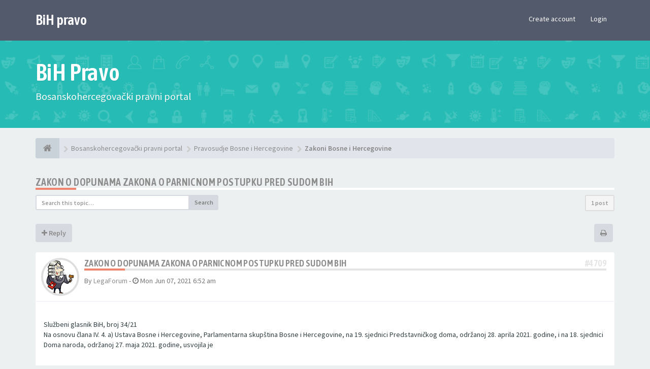

--- FILE ---
content_type: text/html; charset=UTF-8
request_url: https://www.bih-pravo.org/zakon-o-dopunama-zakona-o-parnicnom-postupku-pred-sudom-bih-t3816.html
body_size: 11481
content:
<!DOCTYPE html>
<html dir="ltr" lang="en-gb">
<head>
<meta charset="utf-8">
<meta name="viewport" content="width=device-width, initial-scale=1.0">
<meta name="designer" content="SiteSplat https://themeforest.net/user/themesplat/portfolio?ref=ThemeSplat">
<meta content="BiH Pravo" property="og:site_name">
<!-- Place favicon.ico and apple-touch-icon.png in the root directory -->

<title>Zakon o dopunama Zakona o parnicnom postupku pred sudom BiH&nbsp;&#45;&nbsp;BiH Pravo</title>
	<link rel="alternate" type="application/atom+xml" title="Feed - BiH Pravo" href="/feed?sid=31549195dd8f8d40b510b4aa6c195735">			<link rel="alternate" type="application/atom+xml" title="Feed - New Topics" href="/feed/topics?sid=31549195dd8f8d40b510b4aa6c195735">		<link rel="alternate" type="application/atom+xml" title="Feed - Forum - Zakoni Bosne i Hercegovine" href="/feed/forum/39?sid=31549195dd8f8d40b510b4aa6c195735">    <link rel="alternate" type="application/atom+xml" title="Feed - Topic - Zakon o dopunama Zakona o parnicnom postupku pred sudom BiH" href="/feed/topic/3816?sid=31549195dd8f8d40b510b4aa6c195735">
	<link rel="canonical" href="https://www.bih-pravo.org/zakon-o-dopunama-zakona-o-parnicnom-postupku-pred-sudom-bih-t3816.html">

<!-- Google free font here -->
<link href='//fonts.googleapis.com/css?family=Source+Sans+Pro:400,600' rel='stylesheet'>
<link href='//fonts.googleapis.com/css?family=Asap+Condensed:600' rel='stylesheet'>

<!-- CSS files start here -->
<link href="https://www.bih-pravo.org/styles/FLATBOOTS/theme/stylesheet.css" rel="stylesheet">
	


	
		

<link href="./ext/sitesplat/bblazy/styles/FLATBOOTS/theme/bblazy.css?assets_version=142" rel="stylesheet" media="screen" />
<link href="./ext/sitesplat/flatbootsminicms/styles/FLATBOOTS/theme/minicms.css?assets_version=142" rel="stylesheet" media="screen" />


<!-- Remove the conditional below to use the custom CSS without FLATBOOTS Mini CMS Extension -->
<link href="https://www.bih-pravo.org/styles/FLATBOOTS/theme/custom.css" rel="stylesheet">
<!-- CSS files stop here -->


<!-- magic dust -->
<script src="//cdnjs.cloudflare.com/ajax/libs/headjs/1.0.3/head.load.min.js"></script>

</head>
<body data-spy="scroll" data-target=".scrollspy" id="phpbb" class="section-viewtopic ltr ">

 <header id="top" class="navbar navbar-inverse navbar-static-top flat-nav">
  <div class="container">
    <div class="navbar-header">
      <button data-target=".flat-nav-collapse" data-toggle="collapse" type="button" class="nav-tog lines-button x navbar-toggle neutro">
	   <span class="sr-only sr-nav">Toggle Navigation</span>
        <span class="lines"></span>
      </button>
	  	    <a class="navbar-brand" href="/">BiH pravo</a>
	      </div>
	        <!-- Main navigation block -->
<nav class="collapse navbar-collapse flat-nav-collapse" aria-label="Primary">
    
<ul class="nav navbar-nav navbar-nav-fancy">
</ul>

<!-- Remove ext links -->
<!-- Remove ext links -->

    <ul class="nav navbar-nav navbar-right navbar-nav-fancy">
	    		<li><a href="./ucp.php?mode=register&amp;sid=31549195dd8f8d40b510b4aa6c195735">Create account</a></li>
	   	    			<li><a href="./ucp.php?mode=login&amp;redirect=zakon-o-dopunama-zakona-o-parnicnom-postupku-pred-sudom-bih-t3816.html&amp;sid=31549195dd8f8d40b510b4aa6c195735">Login</a></li>
			</ul>
		  
	</nav>    	
  </div>
 </header>
    <div class="search-input search-input-fullscreen hidden-xs">
	   <form method="get" id="search" action="./search.php?sid=31549195dd8f8d40b510b4aa6c195735">
		   <fieldset>
		   <input name="keywords" id="keywords" type="text" maxlength="128" title="Search for keywords" placeholder="Search" value="" autocomplete="off"/>
		   <div class="close">&times;</div>
		   <input type="hidden" name="sid" value="31549195dd8f8d40b510b4aa6c195735" />

		   </fieldset> 
        </form> 
    </div>

		
     <div class="flat-header">
<div class="masthead"></div>
    <div class="wrapper-head">
	 <div class="container">
	 		 		<h1>BiH Pravo</h1>
       		<p>Bosanskohercegovački pravni portal</p>
	 	     </div>
	</div>
</div>    
<div class="container">
  <!-- start content -->
  <div id="content-forum">

    	<div class="breadcrumb-line clearfix">
		<ul class="breadcrumb" itemscope itemtype="https://schema.org/BreadcrumbList">
		        				   <li><a href="/"><span class="icon fa fa-home"></span></a></li>
		   		   <li  itemtype="https://schema.org/ListItem" itemprop="itemListElement" itemscope><a href="/" data-navbar-reference="index" itemprop="item"><span itemprop="name">Bosanskohercegovački pravni portal</span></a><meta itemprop="position" content="1" /></li>
		    
		
		  		   		   		   <li  itemtype="https://schema.org/ListItem" itemprop="itemListElement" itemscope><a itemprop="item" href="/pravosudje-bosne-i-hercegovine.html" data-forum-id="27"><span itemprop="name">Pravosudje Bosne i Hercegovine</span></a><meta itemprop="position" content="2" /></li>		 
		  		   		   		   <li  itemtype="https://schema.org/ListItem" itemprop="itemListElement" itemscope><a itemprop="item" href="/zakoni-bosne-i-hercegovine.html" data-forum-id="39"><span itemprop="name">Zakoni Bosne i Hercegovine</span></a><meta itemprop="position" content="3" /></li>		 
		   
		</ul>
				  
	</div>
    	
	<div id="page-body">
	
		
    
<div class="side-segment"><h3><a href="/zakon-o-dopunama-zakona-o-parnicnom-postupku-pred-sudom-bih-t3816.html">Zakon o dopunama Zakona o parnicnom postupku pred sudom BiH</a></h3></div>
<!-- NOTE: remove the style="display: none" when you want to have the forum description on the topic body -->
<div style="display: none;">Zakoni Bosne i Hercegovine, Brčko distrikta BiH, Republike Srpske, Federacije Bosne i Hercegovine<br /></div>


<div class="row">
<div class="col-md-4 col-xs-6">
  <div class="pull-left">
	<form method="get" id="topic-search" action="./search.php?sid=31549195dd8f8d40b510b4aa6c195735">
	 <fieldset>
	<div class="input-group input-group-sm">
      <input type="text" class="form-control" name="keywords" id="search_keywords" value="" placeholder="Search this topic…">
      <div class="input-group-btn">
        <button class="btn btn-default" type="submit" value="Search"><span class="hidden-xs">Search</span><i class="visible-xs fa fa-search fa-btn-fx"></i></button>
	  </div>
    </div>
	 <input type="hidden" name="t" value="3816" />
<input type="hidden" name="sf" value="msgonly" />
<input type="hidden" name="sid" value="31549195dd8f8d40b510b4aa6c195735" />

	</fieldset>
    </form>
   </div>
</div>

<div class="col-md-8">
  <div class="pull-right">	 
     <ul class="pagination pagination-sm hidden-xs">
		 <li class="active"><a>1 post</a></li>
		 					

		     </ul>
	
	<div class="visible-xs"> 
     <ul class="pagination pagination-sm">
		<li class="active"><a>1 post</a></li>		</ul>
	</div>
  </div>
</div> 

</div>

<div class="clearfix">
    <div class="pull-left">
   		 		 <a class="btn btn-default btn-load" href="./posting.php?mode=reply&amp;f=39&amp;t=3816&amp;sid=31549195dd8f8d40b510b4aa6c195735" role="button" data-loading-text="Loading...&nbsp;<i class='fa-spin fa fa-spinner fa-lg icon-white'></i>"><i class="fa fa-plus"></i>&nbsp;Reply</a>
    	 	   </div>
   <div class="pull-right">
    <div class="btn-group hidden-xs">
   		<a class="btn btn-default" href="/zakon-o-dopunama-zakona-o-parnicnom-postupku-pred-sudom-bih-t3816.html?view=print" title="Print view" accesskey="p"><i class="fa fa-print"></i></a></div>

<div class="btn-group t-subscribe">
		</div>


       </div>
</div>

<div class="space10"></div>
 <div class="space10"></div>

 

<div class="postrow_container">
  <div id="p4709" class="clearfix">	
    	
	
 <article >
  <div class="panel forum-answer">
    <div class="panel-heading">
	 <div class="clearfix">
         <div id="profile4709">
			<div class="avatar-over pull-left">
									<a data-toggle="modal" data-target="#mini4709" title="User mini profile"><img class=" avatar  b-lazy" src="[data-uri]" data-src="https://www.bih-pravo.org/download/file.php?avatar=48_1442154617.jpg" width="90" height="90" alt="User avatar" /></a>											</div>
         </div>
		<div class="side-segment"><h3 style="border-bottom: 4px solid #e5e5e5;"><a href="#p4709">Zakon o dopunama Zakona o parnicnom postupku pred sudom BiH</a><span class="pull-right post-id hidden-xs"><a href="/post4709.html#p4709" title="Post">&#35;4709</a></span></h3></div>    
		<div class="clearfix">
		<div class="text-muted  pull-left">
				By&nbsp;<a href="/member/legaforum/?" class="username">LegaForum</a><span class="hidden-xs">&nbsp;&#45;&nbsp;<i class="fa fa-clock-o"></i>&nbsp;<time datetime="2021-06-07T06:52:27+00:00">Mon Jun 07, 2021 6:52 am</time></span>	
				</div>
		<div class="pull-right">
		<div role="toolbar" class="btn-toolbar">
						 
		    		 
				</div>
		</div>
		</div>  
		
	 </div>
	</div>
			
    <div class="panel-body">
        <div class="clearfix">
			<div class="postbody">
                <div id="post_content4709">
									 <span class="post-date pull-left visible-xs">&#45;&nbsp;<i class="fa fa-clock-o"></i>&nbsp;Mon Jun 07, 2021 6:52 am</span>
					 <span class="post-id pull-right visible-xs"><a href="/post4709.html#p4709" title="Post">&#35;4709</a></span>
						        
										
										
					<span class="hidden hook-bfr-message"></span>
					<div class="content">Službeni glasnik BiH, broj 34/21<br>
Na osnovu člana IV. 4. a) Ustava Bosne i Hercegovine, Parlamentarna skupština Bosne i Hercegovine, na 19. sjednici Predstavničkog doma, održanoj 28. aprila 2021. godine, i na 18. sjednici Doma naroda, održanoj 27. maja 2021. godine, usvojila je<br>
<br>
<br>
<span style="font-size: 150%; line-height: normal">ZAKON O DOPUNAMA ZAKONA O PARNIČNOM POSTUPKU PRED SUDOM BOSNE I HERCEGOVINE</span><br>
<br>
<br>
Član 1.<br>
<br>
<br>
U Zakonu o parničnom postupku pred Sudom Bosne i Hercegovine ("Službeni glasnik BiH", br. 36/04, 84/07, 58/13 i 94/16) u dijelu četvrtom pod nazivom "Posebni postupci", iza poglavlja XXVIII. dodaje se poglavlje XXVIIIa. i čl. 366a, 366b, 366c, 366d, 366e, 366f, 366g. i 366h. koji glase:<br>
<br>
"XXVIIIa - POSTUPAK U PARNICAMA POVODOM OSTVARIVANJA PRAVA LICA KOJIMA SU ODREĐENE MJERE S CILJEM ZAŠTITE IDENTITETA<br>
<br>
<br>
Član 366a.<br>
<br>
<br>
Ako u poglavlju XXVIIIa. ovog zakona ne postoje posebne odredbe, u parnicama povodom ostvarivanja prava lica koje ima svojstvo svjedoka pod prijetnjom i ugroženog svjedoka primjenjivat će se ostale odredbe ovog zakona.<br>
<br>
Član 366b.<br>
<br>
<br>
Ako su mjere zaštite stranci kao svjedoku pod prijetnjom i ugroženom svjedoku ranije bile određene u krivičnom postupku, Sud će osigurati jednak nivo zaštite i u parničnom postupku.<br>
<br>
Član 366c.<br>
<br>
<br>
(1) U parnici povodom ostvarivanja prava lica koje ima svojstvo svjedoka pod prijetnjom i ugroženog svjedoka ne primjenjuju se odredbe čl. 20. stav (5), 158. stav (2) i 274. stav (2) ovog zakona kojima se određuje obavezan sadržaj tužbe, podneska i presude u smislu navođenja imena i prezimena, prebivališta ili boravišta, te drugih podataka koji otkrivaju identitet tužioca.<br>
<br>
(2) U postupku iz stava (1) ovog člana tužilac se tokom parničnog postupka, uključujući sve podneske, odluke Suda, zapisnike i dokumente koji budu korišteni tokom postupka, označava onim pseudonimom koji mu je ranije određen u krivičnom postupku.<br>
<br>
Član 366d.<br>
<br>
<br>
(1) Tužba za ostvarivanje prava lica koje ima svojstvo svjedoka pod prijetnjom i ugroženog svjedoka podnosi se pod pseudonimom ranije određenim u krivičnom postupku.<br>
<br>
(2) U prilogu tužbe, u odvojenoj koverti koja je zapečaćena i koju otvara postupajući sudija, dostavlja se rješenje Suda kojim su određene i izmijenjene mjere zaštite identiteta, te povjerljiv prilog u kojem su navedeni lični podaci tužioca.<br>
<br>
Član 366e.<br>
<br>
<br>
Ako je tužilac u parnici lice koje ima svojstvo svjedoka pod prijetnjom i ugroženog svjedoka, tokom cijelog postupka mora ga zastupati advokat kao punomoćnik.<br>
<br>
Član 366f.<br>
<br>
<br>
Odredbe iz ovog poglavlja koje se odnose na tužioca stupanjem u parnicu primjenjuju se i na umješača, ako je to lice u toku krivičnog postupka imalo određene mjere zaštite identiteta.<br>
<br>
Član 366g.<br>
<br>
<br>
Svi učesnici u postupku i službena lica koja u toku obavljanja svojih službenih ili profesionalnih dužnosti saznaju povjerljive podatke u pogledu identiteta tužioca, uključujući vještaka, imaju obavezu čuvanja tajne o tim podacima, u skladu s odredbama Krivičnog zakona.<br>
<br>
Član 366h.<br>
<br>
<br>
Ako se u toku dokaznog postupka poziva kao svjedok lice koje je u toku krivičnog postupka imalo određene mjere zaštite identiteta, Sud će od Krivičnog suda koji je ranije odredio mjere zaštite identiteta pribaviti rješenje o izmjenama mjera zaštite identiteta, te povjerljiv prilog u kojem su navedeni lični podaci svjedoka."<br>
<br>
Član 2.<br>
<br>
<br>
Ovaj zakon stupa na snagu osmog dana od dana objavljivanja u "Službenom glasniku BiH".<br>
<br>
Broj 01,02-02-1-478/21<br>
27. maja 2021. godine<br>
Sarajevo<br>
Predsjedavajuća<br>
Predstavničkog doma<br>
Parlamentarne skupštine BiH<br>
Borjana Krišto, s. r.<br>
<br>
<br>
Predsjedavajući<br>
Doma naroda<br>
Parlamentarne skupštine BiH<br>
Bakir Izetbegović, s. r.</div>
					
										
					  															  					                </div>
							</div>
        </div>
    </div>

		   </div>
  
 </article>
 	
<!-- // this is for the private post above at 185 -->	
 
 <!-- /.MODAL PROFILE POSTER STARTS HERE -->
    <div class="modal fade" id="mini4709" tabindex="-1" role="dialog" aria-hidden="true">
	 <div class="modal-dialog">
	  <div class="modal-content">
		<div class="modal-header">
			<button type="button" class="close" data-dismiss="modal" aria-hidden="true"><span class="awe-remove-circle"></span></button>
			<h4 class="modal-title">User mini profile</h4>
		</div>
		<div class="modal-body">
			<div class="row profile-data">
			<!-- Left Side Start -->
				<div class="col-lg-4 col-md-4 col-sm-3 col-xs-12 text-center">
				    <!-- Profile Avatar Start -->
					<div class="profile-avatar">
																		<a href="/member/legaforum/?"><img class=" avatar  b-lazy" src="[data-uri]" data-src="https://www.bih-pravo.org/download/file.php?avatar=48_1442154617.jpg" width="90" height="90" alt="User avatar" /></a>					    							
					</div>
					<!-- Profile Avatar End -->  
                					
						
					
										<a class="btn btn-sm btn-default" title="" href="/member/legaforum/?">View full profile</a>
									</div>
				<!-- Left Side End -->
				<!-- Right Side Start -->
				<div class="col-lg-8 col-md-8 col-sm-9 col-xs-12">
				 <h3><a href="/member/legaforum/?" class="username">LegaForum</a></h3>						 
					<ul class="icon-list list-unstyled">
					 					 <li><i class="fa fa-comments"></i>&nbsp;Posts:&nbsp;1362</li>					 <li><i class="fa fa-calendar"></i>&nbsp;Joined:&nbsp;Fri Sep 04, 2015 6:08 pm</li>					 <li><i class="fa fa-retweet"></i>&nbsp;Status:&nbsp;Off-line</li>
                     								
					 
																				</ul>
				</div>
			 <!-- Right Side End -->
            </div>
		</div>
		<div class="modal-footer">
		    			 					</div>
	   </div><!-- /.modal-content -->
	 </div><!-- /.modal-dialog -->
	</div><!-- /.modal -->
 <!-- /.MODAL PROFILE POSTER STOPS HERE -->
 
</div>
</div>


<div class="clearfix">
   <div class="pull-left">
   		 		 <a class="btn btn-default btn-load" href="./posting.php?mode=reply&amp;f=39&amp;t=3816&amp;sid=31549195dd8f8d40b510b4aa6c195735" role="button" data-loading-text="Loading...&nbsp;<i class='fa-spin fa fa-spinner fa-lg icon-white'></i>"><i class="fa fa-plus"></i>&nbsp;Reply</a>
    	 	  </div>

 <div class="pull-right">
     <ul class="pagination pagination-sm hidden-xs pagination-bottom">
	 					
     	  <li class="active"><a>1 post</a></li>
			

		     </ul>
	 
	<div class="visible-xs"> 
	<ul class="pagination pagination-sm pagination-bottom">
	 	 				
	 <li><a class="pagination-trigger" data-placement="top">Page <strong>1</strong> of <strong>1</strong></a></li>
	 <li class="active"><a>1 post</a></li>
	</ul>
	</div>
 </div>
</div>

<div class="clearfix">
   <div class="pull-right">
	<div class="visible-xs"> 
	 <ul class="pagination pagination-sm pagination-bottom">
	 			

			 </ul>
	</div>
   </div>
</div>

<div class="space10"></div>
<div class="pull-left">
	<a href="/zakoni-bosne-i-hercegovine.html" accesskey="r"><i class="fa fa-chevron-left"></i>&nbsp;Return to “Zakoni Bosne i Hercegovine”</a>
</div>
<div class="space10"></div>
<div class="space10"></div>

	



	</div> <!-- page-body id in header -->
  </div> <!-- content-forum in header -->
 </div> <!-- container in header -->



	<section class="section-page">
        <div id="rtblock" class="container">
            <!-- Recent Lazy Topics Loader Section -->
        <div class="row text-center">
            <div class="col-md-3">
                <div class="panel panel-post">
				   <div class="blog-meta">
					<time datetime="2013-04-18T10:45:28+00:00" class="entry-date">
					 <span class="day">18</span>
					 <span class="month">Apr</span>
					</time>
				   </div>
				   <div class="title">
					<header class="entry-header">
					  <h6 class="inverse-font">long long title how many chars? lets see 123 ok more? yes 60</h6>
						<div class="entry-meta">
						 <span class="jp-views">&nbsp;-&nbsp;By&nbsp;<a style="color: #48D1CC; font-weight: bold;" href="#" class="text-warning" title="">Admin</a></span>
						</div>
					</header>
			       </div>
				   <div class="content-post">
				    <p>We have created lots of YouTube videos just so you can achieve [...]</p>  
				   </div>
				<div class="panel-bottom">
					<a href="#" class="btn btn-xs btn-link" data-original-title="" title="">READ MORE</a>
				</div>               
			   </div>
            </div>
            
           <div class="col-md-3">
                <div class="panel panel-post">
				   <div class="blog-meta">
					<time datetime="2013-04-18T10:45:28+00:00" class="entry-date">
					 <span class="day">25</span>
					 <span class="month">June</span>
					</time>
				   </div>
				   <div class="title">
					<header class="entry-header">
					  <h6 class="inverse-font">Another post test yes yes yes or no, maybe ni? :-/</h6>
						<div class="entry-meta">
						 <span class="jp-views">&nbsp;-&nbsp;By&nbsp;<a style="color: #C8E44F; font-weight: bold;" href="#" class="text-warning" title="">SiteSplat</a></span>
						</div>
					</header>
			       </div>
				   <div class="content-post">
				    <p>The best flat phpBB theme around. Period. Fine craftmanship and [...]</p>  
				   </div>
				<div class="panel-bottom">
					<a href="#" class="btn btn-xs btn-link" data-original-title="" title="">READ MORE</a>
				</div>               
			   </div>
            </div>
            
            <div class="col-md-3">
                <div class="panel panel-post">
				   <div class="blog-meta">
					<time datetime="2013-04-18T10:45:28+00:00" class="entry-date">
					 <span class="day">03</span>
					 <span class="month">July</span>
					</time>
				   </div>
				   <div class="title">
					<header class="entry-header">
					  <h6 class="inverse-font">Do you need a super MOD? Well here it is. chew on this</h6>
						<div class="entry-meta">
						 <span class="jp-views">&nbsp;-&nbsp;By&nbsp;<a style="color: #D65B49; font-weight: bold;" href="#" class="text-warning" title="">Jane lou</a></span>
						</div>
					</header>
			       </div>
				   <div class="content-post">
				    <p>All you need is right here. Content tag, SEO, listing, Pizza and spaghetti [...]</p>  
				   </div>
				<div class="panel-bottom">
					<a href="#" class="btn btn-xs btn-link" data-original-title="" title="">READ MORE</a>
				</div>               
			   </div>
            </div>

            <div class="col-md-3">
                <div class="panel panel-post">
				   <div class="blog-meta">
					<time datetime="2013-04-18T10:45:28+00:00" class="entry-date">
					 <span class="day">30</span>
					 <span class="month">Dec</span>
					</time>
				   </div>
				   <div class="title">
					<header class="entry-header">
					  <h6 class="inverse-font">Lasagna on me this time ok? I got plenty of cash</h6>
						<div class="entry-meta">
						 <span class="jp-views">&nbsp;-&nbsp;By&nbsp;<a style="color: #6AB3EB; font-weight: bold;" href="#" class="text-warning" title="">Larry Page</a></span>
						</div>
					</header>
			       </div>
				   <div class="content-post">
				    <p>this should be fantastic. but what about links,images, bbcodes etc etc? [...]</p>  
				   </div>
				<div class="panel-bottom">
					<a href="#" class="btn btn-xs btn-link" data-original-title="" title="">READ MORE</a>
				</div>               
			   </div>
            </div>
           
		 <div class="col-md-12">
         <button class="btn btn-default btn-block btn-lazy">LOAD MORE POSTS</button>
		 </div>
        </div>
<!-- Recent Lazy Topics Loader Section -->        </div>
    </section>

	
           
	
				<section class="section-pre-footer">
		<div class="container center">
			<div class="row">
				<div class="col-sm-5 twitter">
					<div class="thumb"><i class="fa fa-paw"></i></div>
					<div class="text">
						<h3>BiH Pravo</h3>
						<p><p>Portal BiH Pravo je pokrenut sa ciljem poticanja i poboljšanja komunikacije unutar pravne struke te stvaranja trajne baze pravnih savjeta, informacija i izvora BiH prava, namjenjen širokoj populaciji zainteresovanih u Bosni i Hercegovini.</p>
						<a href="https://www.bih-pravo.org/unanswered.html" data-original-title="" title=""><strong>Više na forumu</strong></a></p>
					</div>
				</div>
				<div class="col-sm-5 col-sm-offset-2 twitter">
					<div class="thumb"><i class="fa fa-twitter"></i></div>
					<div class="text">
						<h3><a href="https://twitter.com/SiteSplat">Join us on Twitter&nbsp;<small>@SiteSplat</small></a></h3>
						 <div id="twitter-feed"></div>
					</div>
				</div>
			</div>
		</div>
		 <div class="section-bg"></div>
	</section>
	    
	<footer class="burned-asphalt"> <!-- Footer block -->
		<div class="midnight-" id="sub-footer">
			<div class="container">

						
				
                <div class="row">				
					<div class="col-sm-6 sm-direction">
					 <p class="copyrights">
					  					  <small>Razvoj: www.bih-pravo.org </small>
					  <small style="color: #22354A"> <a style="color: #22354A" href="https://www.anwalt-derbeste.de">Anwalt</a> </small>
					  					 </p>
					</div>
					
					<div class="col-sm-6 sm-direction">
					  <p class="debug-output">
					  </p>
					</div>
				</div>	

			</div>
		</div>
	</footer>

<a id="totop" class="top-flat" href="" onclick="return false;" style="display:none;"></a>

<div class="hidden"></div> 

<!-- injected via core and ajax JS for the return confirmation actions -->
   <div id="page-footer">
	<div id="darkenwrapper" data-ajax-error-title="AJAX error" data-ajax-error-text="Something went wrong when processing your request." data-ajax-error-text-abort="User aborted request." data-ajax-error-text-timeout="Your request timed out; please try again." data-ajax-error-text-parsererror="Something went wrong with the request and the server returned an invalid reply.">
		<div id="darken">&nbsp;</div>
	</div>

	<div id="phpbb_alert" class="alert alert-default phpbb_alert" data-l-err="Error" data-l-timeout-processing-req="Request timed out.">
		<button type="button" class="close alert_close" data-dismiss="alert"><span class="awe-remove-circle"></span></button>
		<h3 class="alert_title">&nbsp;</h3>
		 <p class="alert_text"></p>
	</div>
	
	<div id="phpbb_confirm" class="alert alert-default phpbb_alert">
		<button type="button" class="close alert_close" data-dismiss="alert"><span class="awe-remove-circle"></span></button>
		<div class="alert_text"></div>
	</div>
  </div>	
<!-- injected via core and ajax JS for the return confirmation actions -->



<script>
// this loads jquery asyncrounously & in parallel
head.load("//cdnjs.cloudflare.com/ajax/libs/jquery/1.12.4/jquery.min.js", "//cdnjs.cloudflare.com/ajax/libs/twitter-bootstrap/3.3.6/js/bootstrap.min.js", "https://www.bih-pravo.org/styles/FLATBOOTS/theme/vendors/forum_fn.min.js");
</script>

<!-- we use this event to load the JS scripts properly via the extension system -->
<script type="text/javascript">
	var vglnk = {
		key: 'e4fd14f5d7f2bb6d80b8f8da1354718c',
		sub_id: 'e2f1a85f52da1dc1bbc09183c4ba63e9'
	};

	(function(d, t) {
		var s = d.createElement(t); s.type = 'text/javascript'; s.async = true;
		s.src = '//cdn.viglink.com/api/vglnk.js';
		var r = d.getElementsByTagName(t)[0]; r.parentNode.insertBefore(s, r);
	}(document, 'script'));
</script>
<script>
var start = 0;
</script>
<script>
var bbssl_imgs = document.querySelectorAll(".img-post");
if (bbssl_imgs) {
	bbssl_imgs.forEach(function(a){a.onerror=function(){this.src="[data-uri]"}});
}
//document.querySelectorAll("img.avatar").forEach(function(a){a.onerror=function(){this.src="[data-uri]"}});

// the ajax request will fix the endless loop caused by images that are broken and are taking too long to respond
// add spinner while checking the image then replace with icon when broken image confirmed
// make it pure JS instead
// https://loading.io/spinners/spin/index.ajax-spinner-gif.svg
// https://loading.io/spinners/spin/index.ajax-spinner-gif.gif
</script>
<!-- injected via a module or an include -->
<script>
// some function that depends on bootstrap and jquery
head.ready(function () {
	$('.footable').footable();$(".selectpicker").selectpicker();$(".selectpicker").tooltip("disable");var totop=$("#totop");totop.click(function(){$("html, body").stop(true,true).animate({scrollTop:0},500);return false});$(window).scroll(function(){if($(this).scrollTop()>600){totop.fadeIn()}else{totop.fadeOut()}});$("button[data-loading-text], input[data-loading-text], .btn-load").click(function(){var e=$(this);e.button("loading");setTimeout(function(){e.button("reset")},3e3)});
	$("input").iCheck({checkboxClass:"icheckbox_flat-aero",radioClass:"iradio_flat-aero"});$(".btn-search").click(function(){$(".search-input").toggleClass("open").find("input").focus()});$(".close").click(function(){$(this).prev("input").val("").parents(".search-input").removeClass("open")});$(".nav-tog").click(function(){if($(this).hasClass("neutro")){$(this).removeClass("neutro").addClass("open")}else{$(this).removeClass("open").addClass("neutro")}});
	$('input[data-reset-on-edit]').on('keyup', function() {$(this.getAttribute('data-reset-on-edit')).val('');});
	$('a').tooltip({trigger : 'hover',container: 'body'})
    $('#notification_list_button').click(function(){setTimeout(function(){$(".nano").nanoScroller();},0);});	
});
// some function that depends on bootstrap and jquery
</script>
<!-- injected via a module or an include -->

<script src="./ext/sitesplat/fltl/styles/FLATBOOTS/template/js/fltl.js?assets_version=142"></script>
<script src="./ext/sitesplat/bblazy/styles/FLATBOOTS/template/js/blazy_prev.min.js?assets_version=142"></script>



<script>const sitesplat_board_url = 'https://www.bih-pravo.org/';</script>	
<!-- Google Analytics here -->

</body>
</html>